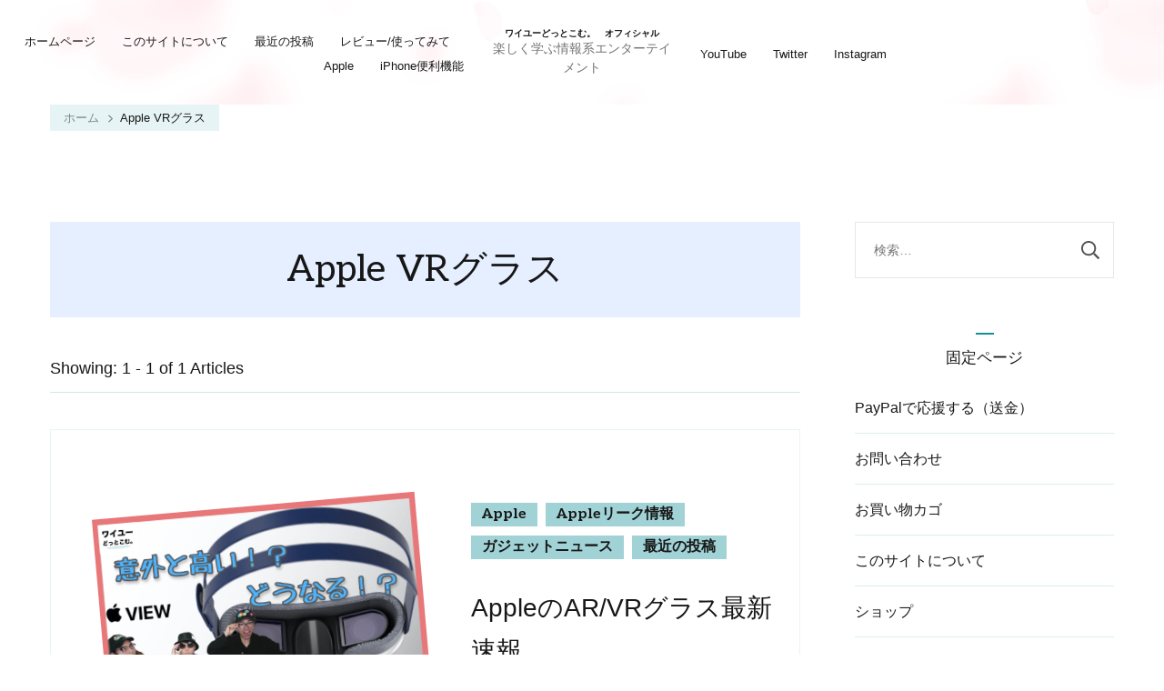

--- FILE ---
content_type: text/html; charset=UTF-8
request_url: https://yuhki-ume.com/tag/apple-vr%E3%82%B0%E3%83%A9%E3%82%B9/
body_size: 17236
content:
    <!DOCTYPE html>
    <html dir="ltr" lang="ja" prefix="og: https://ogp.me/ns#">
    <head itemscope itemtype="http://schema.org/WebSite">
	    <meta charset="UTF-8">
    <meta name="viewport" content="width=device-width, initial-scale=1">
    <link rel="profile" href="http://gmpg.org/xfn/11">
    <title>Apple VRグラス - ワイユーどっとこむ。 オフィシャル</title>

		<!-- All in One SEO 4.9.3 - aioseo.com -->
	<meta name="robots" content="max-image-preview:large" />
	<link rel="canonical" href="https://yuhki-ume.com/tag/apple-vr%e3%82%b0%e3%83%a9%e3%82%b9/" />
	<meta name="generator" content="All in One SEO (AIOSEO) 4.9.3" />
		<script type="application/ld+json" class="aioseo-schema">
			{"@context":"https:\/\/schema.org","@graph":[{"@type":"BreadcrumbList","@id":"https:\/\/yuhki-ume.com\/tag\/apple-vr%E3%82%B0%E3%83%A9%E3%82%B9\/#breadcrumblist","itemListElement":[{"@type":"ListItem","@id":"https:\/\/yuhki-ume.com#listItem","position":1,"name":"\u30db\u30fc\u30e0","item":"https:\/\/yuhki-ume.com","nextItem":{"@type":"ListItem","@id":"https:\/\/yuhki-ume.com\/tag\/apple-vr%e3%82%b0%e3%83%a9%e3%82%b9\/#listItem","name":"Apple VR\u30b0\u30e9\u30b9"}},{"@type":"ListItem","@id":"https:\/\/yuhki-ume.com\/tag\/apple-vr%e3%82%b0%e3%83%a9%e3%82%b9\/#listItem","position":2,"name":"Apple VR\u30b0\u30e9\u30b9","previousItem":{"@type":"ListItem","@id":"https:\/\/yuhki-ume.com#listItem","name":"\u30db\u30fc\u30e0"}}]},{"@type":"CollectionPage","@id":"https:\/\/yuhki-ume.com\/tag\/apple-vr%E3%82%B0%E3%83%A9%E3%82%B9\/#collectionpage","url":"https:\/\/yuhki-ume.com\/tag\/apple-vr%E3%82%B0%E3%83%A9%E3%82%B9\/","name":"Apple VR\u30b0\u30e9\u30b9 - \u30ef\u30a4\u30e6\u30fc\u3069\u3063\u3068\u3053\u3080\u3002 \u30aa\u30d5\u30a3\u30b7\u30e3\u30eb","inLanguage":"ja","isPartOf":{"@id":"https:\/\/yuhki-ume.com\/#website"},"breadcrumb":{"@id":"https:\/\/yuhki-ume.com\/tag\/apple-vr%E3%82%B0%E3%83%A9%E3%82%B9\/#breadcrumblist"}},{"@type":"Organization","@id":"https:\/\/yuhki-ume.com\/#organization","name":"\u30ef\u30a4\u30e6\u30fc\u3069\u3063\u3068\u3053\u3080\u3002","description":"\u697d\u3057\u304f\u5b66\u3076\u60c5\u5831\u7cfb\u30a8\u30f3\u30bf\u30fc\u30c6\u30a4\u30e1\u30f3\u30c8","url":"https:\/\/yuhki-ume.com\/","logo":{"@type":"ImageObject","url":"https:\/\/yuhki-ume.com\/wp-content\/uploads\/2020\/08\/cropped-umebayashi.png","@id":"https:\/\/yuhki-ume.com\/tag\/apple-vr%E3%82%B0%E3%83%A9%E3%82%B9\/#organizationLogo","width":869,"height":650},"image":{"@id":"https:\/\/yuhki-ume.com\/tag\/apple-vr%E3%82%B0%E3%83%A9%E3%82%B9\/#organizationLogo"},"sameAs":["https:\/\/twitter.com\/YUcom_official","https:\/\/www.instagram.com\/tech_yuhki_ned_nanani\/","https:\/\/www.youtube.com\/channel\/UCqLT-nZBL_vk77Q3PvV8lIQ"]},{"@type":"WebSite","@id":"https:\/\/yuhki-ume.com\/#website","url":"https:\/\/yuhki-ume.com\/","name":"\u30ef\u30a4\u30e6\u30fc\u3069\u3063\u3068\u3053\u3080\u3002\u3000\u30aa\u30d5\u30a3\u30b7\u30e3\u30eb","description":"\u697d\u3057\u304f\u5b66\u3076\u60c5\u5831\u7cfb\u30a8\u30f3\u30bf\u30fc\u30c6\u30a4\u30e1\u30f3\u30c8","inLanguage":"ja","publisher":{"@id":"https:\/\/yuhki-ume.com\/#organization"}}]}
		</script>
		<!-- All in One SEO -->

<script>window._wca = window._wca || [];</script>
<link rel='dns-prefetch' href='//webfonts.xserver.jp' />
<link rel='dns-prefetch' href='//stats.wp.com' />
<link rel='dns-prefetch' href='//fonts.googleapis.com' />
<link rel='dns-prefetch' href='//www.googletagmanager.com' />
<link rel='dns-prefetch' href='//pagead2.googlesyndication.com' />
<link rel="alternate" type="application/rss+xml" title="ワイユーどっとこむ。　オフィシャル &raquo; フィード" href="https://yuhki-ume.com/feed/" />
<link rel="alternate" type="application/rss+xml" title="ワイユーどっとこむ。　オフィシャル &raquo; コメントフィード" href="https://yuhki-ume.com/comments/feed/" />
<link rel="alternate" type="application/rss+xml" title="ワイユーどっとこむ。　オフィシャル &raquo; Apple VRグラス タグのフィード" href="https://yuhki-ume.com/tag/apple-vr%e3%82%b0%e3%83%a9%e3%82%b9/feed/" />
<style id='wp-img-auto-sizes-contain-inline-css' type='text/css'>
img:is([sizes=auto i],[sizes^="auto," i]){contain-intrinsic-size:3000px 1500px}
/*# sourceURL=wp-img-auto-sizes-contain-inline-css */
</style>
<style id='wp-emoji-styles-inline-css' type='text/css'>

	img.wp-smiley, img.emoji {
		display: inline !important;
		border: none !important;
		box-shadow: none !important;
		height: 1em !important;
		width: 1em !important;
		margin: 0 0.07em !important;
		vertical-align: -0.1em !important;
		background: none !important;
		padding: 0 !important;
	}
/*# sourceURL=wp-emoji-styles-inline-css */
</style>
<style id='wp-block-library-inline-css' type='text/css'>
:root{--wp-block-synced-color:#7a00df;--wp-block-synced-color--rgb:122,0,223;--wp-bound-block-color:var(--wp-block-synced-color);--wp-editor-canvas-background:#ddd;--wp-admin-theme-color:#007cba;--wp-admin-theme-color--rgb:0,124,186;--wp-admin-theme-color-darker-10:#006ba1;--wp-admin-theme-color-darker-10--rgb:0,107,160.5;--wp-admin-theme-color-darker-20:#005a87;--wp-admin-theme-color-darker-20--rgb:0,90,135;--wp-admin-border-width-focus:2px}@media (min-resolution:192dpi){:root{--wp-admin-border-width-focus:1.5px}}.wp-element-button{cursor:pointer}:root .has-very-light-gray-background-color{background-color:#eee}:root .has-very-dark-gray-background-color{background-color:#313131}:root .has-very-light-gray-color{color:#eee}:root .has-very-dark-gray-color{color:#313131}:root .has-vivid-green-cyan-to-vivid-cyan-blue-gradient-background{background:linear-gradient(135deg,#00d084,#0693e3)}:root .has-purple-crush-gradient-background{background:linear-gradient(135deg,#34e2e4,#4721fb 50%,#ab1dfe)}:root .has-hazy-dawn-gradient-background{background:linear-gradient(135deg,#faaca8,#dad0ec)}:root .has-subdued-olive-gradient-background{background:linear-gradient(135deg,#fafae1,#67a671)}:root .has-atomic-cream-gradient-background{background:linear-gradient(135deg,#fdd79a,#004a59)}:root .has-nightshade-gradient-background{background:linear-gradient(135deg,#330968,#31cdcf)}:root .has-midnight-gradient-background{background:linear-gradient(135deg,#020381,#2874fc)}:root{--wp--preset--font-size--normal:16px;--wp--preset--font-size--huge:42px}.has-regular-font-size{font-size:1em}.has-larger-font-size{font-size:2.625em}.has-normal-font-size{font-size:var(--wp--preset--font-size--normal)}.has-huge-font-size{font-size:var(--wp--preset--font-size--huge)}.has-text-align-center{text-align:center}.has-text-align-left{text-align:left}.has-text-align-right{text-align:right}.has-fit-text{white-space:nowrap!important}#end-resizable-editor-section{display:none}.aligncenter{clear:both}.items-justified-left{justify-content:flex-start}.items-justified-center{justify-content:center}.items-justified-right{justify-content:flex-end}.items-justified-space-between{justify-content:space-between}.screen-reader-text{border:0;clip-path:inset(50%);height:1px;margin:-1px;overflow:hidden;padding:0;position:absolute;width:1px;word-wrap:normal!important}.screen-reader-text:focus{background-color:#ddd;clip-path:none;color:#444;display:block;font-size:1em;height:auto;left:5px;line-height:normal;padding:15px 23px 14px;text-decoration:none;top:5px;width:auto;z-index:100000}html :where(.has-border-color){border-style:solid}html :where([style*=border-top-color]){border-top-style:solid}html :where([style*=border-right-color]){border-right-style:solid}html :where([style*=border-bottom-color]){border-bottom-style:solid}html :where([style*=border-left-color]){border-left-style:solid}html :where([style*=border-width]){border-style:solid}html :where([style*=border-top-width]){border-top-style:solid}html :where([style*=border-right-width]){border-right-style:solid}html :where([style*=border-bottom-width]){border-bottom-style:solid}html :where([style*=border-left-width]){border-left-style:solid}html :where(img[class*=wp-image-]){height:auto;max-width:100%}:where(figure){margin:0 0 1em}html :where(.is-position-sticky){--wp-admin--admin-bar--position-offset:var(--wp-admin--admin-bar--height,0px)}@media screen and (max-width:600px){html :where(.is-position-sticky){--wp-admin--admin-bar--position-offset:0px}}
.has-text-align-justify{text-align:justify;}

/*# sourceURL=wp-block-library-inline-css */
</style><style id='global-styles-inline-css' type='text/css'>
:root{--wp--preset--aspect-ratio--square: 1;--wp--preset--aspect-ratio--4-3: 4/3;--wp--preset--aspect-ratio--3-4: 3/4;--wp--preset--aspect-ratio--3-2: 3/2;--wp--preset--aspect-ratio--2-3: 2/3;--wp--preset--aspect-ratio--16-9: 16/9;--wp--preset--aspect-ratio--9-16: 9/16;--wp--preset--color--black: #000000;--wp--preset--color--cyan-bluish-gray: #abb8c3;--wp--preset--color--white: #ffffff;--wp--preset--color--pale-pink: #f78da7;--wp--preset--color--vivid-red: #cf2e2e;--wp--preset--color--luminous-vivid-orange: #ff6900;--wp--preset--color--luminous-vivid-amber: #fcb900;--wp--preset--color--light-green-cyan: #7bdcb5;--wp--preset--color--vivid-green-cyan: #00d084;--wp--preset--color--pale-cyan-blue: #8ed1fc;--wp--preset--color--vivid-cyan-blue: #0693e3;--wp--preset--color--vivid-purple: #9b51e0;--wp--preset--color--manatee: #8c8f94;--wp--preset--color--brandy-rose: #a68780;--wp--preset--color--tide: #bfb2aa;--wp--preset--color--pale: #cca892;--wp--preset--color--swiss-coffee: #d5cccf;--wp--preset--color--silk: #bfada8;--wp--preset--color--pot-pourri: #f2dfd8;--wp--preset--color--ghost: #c7cfd9;--wp--preset--gradient--vivid-cyan-blue-to-vivid-purple: linear-gradient(135deg,rgb(6,147,227) 0%,rgb(155,81,224) 100%);--wp--preset--gradient--light-green-cyan-to-vivid-green-cyan: linear-gradient(135deg,rgb(122,220,180) 0%,rgb(0,208,130) 100%);--wp--preset--gradient--luminous-vivid-amber-to-luminous-vivid-orange: linear-gradient(135deg,rgb(252,185,0) 0%,rgb(255,105,0) 100%);--wp--preset--gradient--luminous-vivid-orange-to-vivid-red: linear-gradient(135deg,rgb(255,105,0) 0%,rgb(207,46,46) 100%);--wp--preset--gradient--very-light-gray-to-cyan-bluish-gray: linear-gradient(135deg,rgb(238,238,238) 0%,rgb(169,184,195) 100%);--wp--preset--gradient--cool-to-warm-spectrum: linear-gradient(135deg,rgb(74,234,220) 0%,rgb(151,120,209) 20%,rgb(207,42,186) 40%,rgb(238,44,130) 60%,rgb(251,105,98) 80%,rgb(254,248,76) 100%);--wp--preset--gradient--blush-light-purple: linear-gradient(135deg,rgb(255,206,236) 0%,rgb(152,150,240) 100%);--wp--preset--gradient--blush-bordeaux: linear-gradient(135deg,rgb(254,205,165) 0%,rgb(254,45,45) 50%,rgb(107,0,62) 100%);--wp--preset--gradient--luminous-dusk: linear-gradient(135deg,rgb(255,203,112) 0%,rgb(199,81,192) 50%,rgb(65,88,208) 100%);--wp--preset--gradient--pale-ocean: linear-gradient(135deg,rgb(255,245,203) 0%,rgb(182,227,212) 50%,rgb(51,167,181) 100%);--wp--preset--gradient--electric-grass: linear-gradient(135deg,rgb(202,248,128) 0%,rgb(113,206,126) 100%);--wp--preset--gradient--midnight: linear-gradient(135deg,rgb(2,3,129) 0%,rgb(40,116,252) 100%);--wp--preset--font-size--small: 13px;--wp--preset--font-size--medium: 20px;--wp--preset--font-size--large: 36px;--wp--preset--font-size--x-large: 42px;--wp--preset--spacing--20: 0.44rem;--wp--preset--spacing--30: 0.67rem;--wp--preset--spacing--40: 1rem;--wp--preset--spacing--50: 1.5rem;--wp--preset--spacing--60: 2.25rem;--wp--preset--spacing--70: 3.38rem;--wp--preset--spacing--80: 5.06rem;--wp--preset--shadow--natural: 6px 6px 9px rgba(0, 0, 0, 0.2);--wp--preset--shadow--deep: 12px 12px 50px rgba(0, 0, 0, 0.4);--wp--preset--shadow--sharp: 6px 6px 0px rgba(0, 0, 0, 0.2);--wp--preset--shadow--outlined: 6px 6px 0px -3px rgb(255, 255, 255), 6px 6px rgb(0, 0, 0);--wp--preset--shadow--crisp: 6px 6px 0px rgb(0, 0, 0);}:where(.is-layout-flex){gap: 0.5em;}:where(.is-layout-grid){gap: 0.5em;}body .is-layout-flex{display: flex;}.is-layout-flex{flex-wrap: wrap;align-items: center;}.is-layout-flex > :is(*, div){margin: 0;}body .is-layout-grid{display: grid;}.is-layout-grid > :is(*, div){margin: 0;}:where(.wp-block-columns.is-layout-flex){gap: 2em;}:where(.wp-block-columns.is-layout-grid){gap: 2em;}:where(.wp-block-post-template.is-layout-flex){gap: 1.25em;}:where(.wp-block-post-template.is-layout-grid){gap: 1.25em;}.has-black-color{color: var(--wp--preset--color--black) !important;}.has-cyan-bluish-gray-color{color: var(--wp--preset--color--cyan-bluish-gray) !important;}.has-white-color{color: var(--wp--preset--color--white) !important;}.has-pale-pink-color{color: var(--wp--preset--color--pale-pink) !important;}.has-vivid-red-color{color: var(--wp--preset--color--vivid-red) !important;}.has-luminous-vivid-orange-color{color: var(--wp--preset--color--luminous-vivid-orange) !important;}.has-luminous-vivid-amber-color{color: var(--wp--preset--color--luminous-vivid-amber) !important;}.has-light-green-cyan-color{color: var(--wp--preset--color--light-green-cyan) !important;}.has-vivid-green-cyan-color{color: var(--wp--preset--color--vivid-green-cyan) !important;}.has-pale-cyan-blue-color{color: var(--wp--preset--color--pale-cyan-blue) !important;}.has-vivid-cyan-blue-color{color: var(--wp--preset--color--vivid-cyan-blue) !important;}.has-vivid-purple-color{color: var(--wp--preset--color--vivid-purple) !important;}.has-black-background-color{background-color: var(--wp--preset--color--black) !important;}.has-cyan-bluish-gray-background-color{background-color: var(--wp--preset--color--cyan-bluish-gray) !important;}.has-white-background-color{background-color: var(--wp--preset--color--white) !important;}.has-pale-pink-background-color{background-color: var(--wp--preset--color--pale-pink) !important;}.has-vivid-red-background-color{background-color: var(--wp--preset--color--vivid-red) !important;}.has-luminous-vivid-orange-background-color{background-color: var(--wp--preset--color--luminous-vivid-orange) !important;}.has-luminous-vivid-amber-background-color{background-color: var(--wp--preset--color--luminous-vivid-amber) !important;}.has-light-green-cyan-background-color{background-color: var(--wp--preset--color--light-green-cyan) !important;}.has-vivid-green-cyan-background-color{background-color: var(--wp--preset--color--vivid-green-cyan) !important;}.has-pale-cyan-blue-background-color{background-color: var(--wp--preset--color--pale-cyan-blue) !important;}.has-vivid-cyan-blue-background-color{background-color: var(--wp--preset--color--vivid-cyan-blue) !important;}.has-vivid-purple-background-color{background-color: var(--wp--preset--color--vivid-purple) !important;}.has-black-border-color{border-color: var(--wp--preset--color--black) !important;}.has-cyan-bluish-gray-border-color{border-color: var(--wp--preset--color--cyan-bluish-gray) !important;}.has-white-border-color{border-color: var(--wp--preset--color--white) !important;}.has-pale-pink-border-color{border-color: var(--wp--preset--color--pale-pink) !important;}.has-vivid-red-border-color{border-color: var(--wp--preset--color--vivid-red) !important;}.has-luminous-vivid-orange-border-color{border-color: var(--wp--preset--color--luminous-vivid-orange) !important;}.has-luminous-vivid-amber-border-color{border-color: var(--wp--preset--color--luminous-vivid-amber) !important;}.has-light-green-cyan-border-color{border-color: var(--wp--preset--color--light-green-cyan) !important;}.has-vivid-green-cyan-border-color{border-color: var(--wp--preset--color--vivid-green-cyan) !important;}.has-pale-cyan-blue-border-color{border-color: var(--wp--preset--color--pale-cyan-blue) !important;}.has-vivid-cyan-blue-border-color{border-color: var(--wp--preset--color--vivid-cyan-blue) !important;}.has-vivid-purple-border-color{border-color: var(--wp--preset--color--vivid-purple) !important;}.has-vivid-cyan-blue-to-vivid-purple-gradient-background{background: var(--wp--preset--gradient--vivid-cyan-blue-to-vivid-purple) !important;}.has-light-green-cyan-to-vivid-green-cyan-gradient-background{background: var(--wp--preset--gradient--light-green-cyan-to-vivid-green-cyan) !important;}.has-luminous-vivid-amber-to-luminous-vivid-orange-gradient-background{background: var(--wp--preset--gradient--luminous-vivid-amber-to-luminous-vivid-orange) !important;}.has-luminous-vivid-orange-to-vivid-red-gradient-background{background: var(--wp--preset--gradient--luminous-vivid-orange-to-vivid-red) !important;}.has-very-light-gray-to-cyan-bluish-gray-gradient-background{background: var(--wp--preset--gradient--very-light-gray-to-cyan-bluish-gray) !important;}.has-cool-to-warm-spectrum-gradient-background{background: var(--wp--preset--gradient--cool-to-warm-spectrum) !important;}.has-blush-light-purple-gradient-background{background: var(--wp--preset--gradient--blush-light-purple) !important;}.has-blush-bordeaux-gradient-background{background: var(--wp--preset--gradient--blush-bordeaux) !important;}.has-luminous-dusk-gradient-background{background: var(--wp--preset--gradient--luminous-dusk) !important;}.has-pale-ocean-gradient-background{background: var(--wp--preset--gradient--pale-ocean) !important;}.has-electric-grass-gradient-background{background: var(--wp--preset--gradient--electric-grass) !important;}.has-midnight-gradient-background{background: var(--wp--preset--gradient--midnight) !important;}.has-small-font-size{font-size: var(--wp--preset--font-size--small) !important;}.has-medium-font-size{font-size: var(--wp--preset--font-size--medium) !important;}.has-large-font-size{font-size: var(--wp--preset--font-size--large) !important;}.has-x-large-font-size{font-size: var(--wp--preset--font-size--x-large) !important;}
:where(.wp-block-columns.is-layout-flex){gap: 2em;}:where(.wp-block-columns.is-layout-grid){gap: 2em;}
/*# sourceURL=global-styles-inline-css */
</style>
<style id='core-block-supports-inline-css' type='text/css'>
.wp-container-core-columns-is-layout-9d6595d7{flex-wrap:nowrap;}
/*# sourceURL=core-block-supports-inline-css */
</style>

<style id='classic-theme-styles-inline-css' type='text/css'>
/*! This file is auto-generated */
.wp-block-button__link{color:#fff;background-color:#32373c;border-radius:9999px;box-shadow:none;text-decoration:none;padding:calc(.667em + 2px) calc(1.333em + 2px);font-size:1.125em}.wp-block-file__button{background:#32373c;color:#fff;text-decoration:none}
/*# sourceURL=/wp-includes/css/classic-themes.min.css */
</style>
<link rel='stylesheet' id='liquid-block-speech-css' href='https://yuhki-ume.com/wp-content/plugins/liquid-speech-balloon/css/block.css?ver=6.9' type='text/css' media='all' />
<link rel='stylesheet' id='blossomthemes-toolkit-css' href='https://yuhki-ume.com/wp-content/plugins/blossomthemes-toolkit/public/css/blossomthemes-toolkit-public.min.css?ver=2.2.4' type='text/css' media='all' />
<link rel='stylesheet' id='copy-the-code-css' href='https://yuhki-ume.com/wp-content/plugins/copy-the-code/assets/css/copy-the-code.css?ver=2.2.2' type='text/css' media='all' />
<link rel='stylesheet' id='woocommerce-layout-css' href='https://yuhki-ume.com/wp-content/plugins/woocommerce/assets/css/woocommerce-layout.css?ver=8.1.3' type='text/css' media='all' />
<style id='woocommerce-layout-inline-css' type='text/css'>

	.infinite-scroll .woocommerce-pagination {
		display: none;
	}
/*# sourceURL=woocommerce-layout-inline-css */
</style>
<link rel='stylesheet' id='woocommerce-smallscreen-css' href='https://yuhki-ume.com/wp-content/plugins/woocommerce/assets/css/woocommerce-smallscreen.css?ver=8.1.3' type='text/css' media='only screen and (max-width: 768px)' />
<link rel='stylesheet' id='woocommerce-general-css' href='https://yuhki-ume.com/wp-content/plugins/woocommerce/assets/css/woocommerce.css?ver=8.1.3' type='text/css' media='all' />
<style id='woocommerce-inline-inline-css' type='text/css'>
.woocommerce form .form-row .required { visibility: visible; }
/*# sourceURL=woocommerce-inline-inline-css */
</style>
<link rel='stylesheet' id='yyi_rinker_stylesheet-css' href='https://yuhki-ume.com/wp-content/plugins/yyi-rinker/css/style.css?v=1.12.0&#038;ver=6.9' type='text/css' media='all' />
<link rel='stylesheet' id='owl-carousel-css' href='https://yuhki-ume.com/wp-content/themes/sarada-lite/css/owl.carousel.min.css?ver=2.3.4' type='text/css' media='all' />
<link rel='stylesheet' id='animate-css' href='https://yuhki-ume.com/wp-content/themes/sarada-lite/css/animate.min.css?ver=3.5.2' type='text/css' media='all' />
<link rel='stylesheet' id='sarada-lite-google-fonts-css' href='https://fonts.googleapis.com/css?family=Aleo%3A300%2C300italic%2Cregular%2Citalic%2C700%2C700italic%7CCaveat%3A700' type='text/css' media='all' />
<link rel='stylesheet' id='sarada-lite-css' href='https://yuhki-ume.com/wp-content/themes/sarada-lite/style.css?ver=1.0.9' type='text/css' media='all' />
<link rel='stylesheet' id='sarada-lite-woocommerce-css' href='https://yuhki-ume.com/wp-content/themes/sarada-lite/css/woocommerce.min.css?ver=1.0.9' type='text/css' media='all' />
<link rel='stylesheet' id='sarada-lite-gutenberg-css' href='https://yuhki-ume.com/wp-content/themes/sarada-lite/css/gutenberg.min.css?ver=1.0.9' type='text/css' media='all' />
<link rel='stylesheet' id='wp-block-heading-css' href='https://yuhki-ume.com/wp-includes/blocks/heading/style.min.css?ver=6.9' type='text/css' media='all' />
<link rel='stylesheet' id='wp-block-paragraph-css' href='https://yuhki-ume.com/wp-includes/blocks/paragraph/style.min.css?ver=6.9' type='text/css' media='all' />
<link rel='stylesheet' id='wp-block-media-text-css' href='https://yuhki-ume.com/wp-includes/blocks/media-text/style.min.css?ver=6.9' type='text/css' media='all' />
<link rel='stylesheet' id='wp-block-latest-posts-css' href='https://yuhki-ume.com/wp-includes/blocks/latest-posts/style.min.css?ver=6.9' type='text/css' media='all' />
<link rel='stylesheet' id='wp-block-columns-css' href='https://yuhki-ume.com/wp-includes/blocks/columns/style.min.css?ver=6.9' type='text/css' media='all' />
<link rel='stylesheet' id='wp-block-group-css' href='https://yuhki-ume.com/wp-includes/blocks/group/style.min.css?ver=6.9' type='text/css' media='all' />
<link rel='stylesheet' id='wp-block-embed-css' href='https://yuhki-ume.com/wp-includes/blocks/embed/style.min.css?ver=6.9' type='text/css' media='all' />
<link rel='stylesheet' id='wp-block-tag-cloud-css' href='https://yuhki-ume.com/wp-includes/blocks/tag-cloud/style.min.css?ver=6.9' type='text/css' media='all' />
<link rel='stylesheet' id='wp-block-archives-css' href='https://yuhki-ume.com/wp-includes/blocks/archives/style.min.css?ver=6.9' type='text/css' media='all' />
<link rel='stylesheet' id='jetpack_css-css' href='https://yuhki-ume.com/wp-content/plugins/jetpack/css/jetpack.css?ver=12.5.1' type='text/css' media='all' />
<script type="text/javascript" src="https://yuhki-ume.com/wp-includes/js/jquery/jquery.min.js?ver=3.7.1" id="jquery-core-js"></script>
<script type="text/javascript" src="https://yuhki-ume.com/wp-includes/js/jquery/jquery-migrate.min.js?ver=3.4.1" id="jquery-migrate-js"></script>
<script type="text/javascript" src="//webfonts.xserver.jp/js/xserverv3.js?fadein=0&amp;ver=2.0.9" id="typesquare_std-js"></script>
<script type="text/javascript" id="WCPAY_ASSETS-js-extra">
/* <![CDATA[ */
var wcpayAssets = {"url":"https://yuhki-ume.com/wp-content/plugins/woocommerce-payments/dist/"};
//# sourceURL=WCPAY_ASSETS-js-extra
/* ]]> */
</script>
<script defer type="text/javascript" src="https://stats.wp.com/s-202605.js" id="woocommerce-analytics-js"></script>
<link rel="https://api.w.org/" href="https://yuhki-ume.com/wp-json/" /><link rel="alternate" title="JSON" type="application/json" href="https://yuhki-ume.com/wp-json/wp/v2/tags/416" /><link rel="EditURI" type="application/rsd+xml" title="RSD" href="https://yuhki-ume.com/xmlrpc.php?rsd" />
<meta name="generator" content="WordPress 6.9" />
<meta name="generator" content="WooCommerce 8.1.3" />
<meta name="generator" content="Site Kit by Google 1.171.0" /><style type="text/css">.liquid-speech-balloon-01 .liquid-speech-balloon-avatar { background-image: url("https://yuhki-ume.com/wp-content/uploads/2021/09/DSC00107-scaled.jpg"); } .liquid-speech-balloon-01 .liquid-speech-balloon-avatar::after { content: "ゆうき"; } </style>
	<style>img#wpstats{display:none}</style>
		<style>
.yyi-rinker-images {
    display: flex;
    justify-content: center;
    align-items: center;
    position: relative;

}
div.yyi-rinker-image img.yyi-rinker-main-img.hidden {
    display: none;
}

.yyi-rinker-images-arrow {
    cursor: pointer;
    position: absolute;
    top: 50%;
    display: block;
    margin-top: -11px;
    opacity: 0.6;
    width: 22px;
}

.yyi-rinker-images-arrow-left{
    left: -10px;
}
.yyi-rinker-images-arrow-right{
    right: -10px;
}

.yyi-rinker-images-arrow-left.hidden {
    display: none;
}

.yyi-rinker-images-arrow-right.hidden {
    display: none;
}
div.yyi-rinker-contents.yyi-rinker-design-tate  div.yyi-rinker-box{
    flex-direction: column;
}

div.yyi-rinker-contents.yyi-rinker-design-slim div.yyi-rinker-box .yyi-rinker-links {
    flex-direction: column;
}

div.yyi-rinker-contents.yyi-rinker-design-slim div.yyi-rinker-info {
    width: 100%;
}

div.yyi-rinker-contents.yyi-rinker-design-slim .yyi-rinker-title {
    text-align: center;
}

div.yyi-rinker-contents.yyi-rinker-design-slim .yyi-rinker-links {
    text-align: center;
}
div.yyi-rinker-contents.yyi-rinker-design-slim .yyi-rinker-image {
    margin: auto;
}

div.yyi-rinker-contents.yyi-rinker-design-slim div.yyi-rinker-info ul.yyi-rinker-links li {
	align-self: stretch;
}
div.yyi-rinker-contents.yyi-rinker-design-slim div.yyi-rinker-box div.yyi-rinker-info {
	padding: 0;
}
div.yyi-rinker-contents.yyi-rinker-design-slim div.yyi-rinker-box {
	flex-direction: column;
	padding: 14px 5px 0;
}

.yyi-rinker-design-slim div.yyi-rinker-box div.yyi-rinker-info {
	text-align: center;
}

.yyi-rinker-design-slim div.price-box span.price {
	display: block;
}

div.yyi-rinker-contents.yyi-rinker-design-slim div.yyi-rinker-info div.yyi-rinker-title a{
	font-size:16px;
}

div.yyi-rinker-contents.yyi-rinker-design-slim ul.yyi-rinker-links li.amazonkindlelink:before,  div.yyi-rinker-contents.yyi-rinker-design-slim ul.yyi-rinker-links li.amazonlink:before,  div.yyi-rinker-contents.yyi-rinker-design-slim ul.yyi-rinker-links li.rakutenlink:before, div.yyi-rinker-contents.yyi-rinker-design-slim ul.yyi-rinker-links li.yahoolink:before, div.yyi-rinker-contents.yyi-rinker-design-slim ul.yyi-rinker-links li.mercarilink:before {
	font-size:12px;
}

div.yyi-rinker-contents.yyi-rinker-design-slim ul.yyi-rinker-links li a {
	font-size: 13px;
}
.entry-content ul.yyi-rinker-links li {
	padding: 0;
}

div.yyi-rinker-contents .yyi-rinker-attention.attention_desing_right_ribbon {
    width: 89px;
    height: 91px;
    position: absolute;
    top: -1px;
    right: -1px;
    left: auto;
    overflow: hidden;
}

div.yyi-rinker-contents .yyi-rinker-attention.attention_desing_right_ribbon span {
    display: inline-block;
    width: 146px;
    position: absolute;
    padding: 4px 0;
    left: -13px;
    top: 12px;
    text-align: center;
    font-size: 12px;
    line-height: 24px;
    -webkit-transform: rotate(45deg);
    transform: rotate(45deg);
    box-shadow: 0 1px 3px rgba(0, 0, 0, 0.2);
}

div.yyi-rinker-contents .yyi-rinker-attention.attention_desing_right_ribbon {
    background: none;
}
.yyi-rinker-attention.attention_desing_right_ribbon .yyi-rinker-attention-after,
.yyi-rinker-attention.attention_desing_right_ribbon .yyi-rinker-attention-before{
display:none;
}
div.yyi-rinker-use-right_ribbon div.yyi-rinker-title {
    margin-right: 2rem;
}

				</style>	<noscript><style>.woocommerce-product-gallery{ opacity: 1 !important; }</style></noscript>
	
<!-- Site Kit が追加した Google AdSense メタタグ -->
<meta name="google-adsense-platform-account" content="ca-host-pub-2644536267352236">
<meta name="google-adsense-platform-domain" content="sitekit.withgoogle.com">
<!-- Site Kit が追加した End Google AdSense メタタグ -->

<!-- Google AdSense スニペット (Site Kit が追加) -->
<script type="text/javascript" async="async" src="https://pagead2.googlesyndication.com/pagead/js/adsbygoogle.js?client=ca-pub-6219838177427881&amp;host=ca-host-pub-2644536267352236" crossorigin="anonymous"></script>

<!-- (ここまで) Google AdSense スニペット (Site Kit が追加) -->
<script data-ad-client="ca-pub-6219838177427881" async src="https://pagead2.googlesyndication.com/pagead/js/adsbygoogle.js"></script><link rel="icon" href="https://yuhki-ume.com/wp-content/uploads/2021/07/cropped-ワイユーどっとこむ-丸枠-32x32.png" sizes="32x32" />
<link rel="icon" href="https://yuhki-ume.com/wp-content/uploads/2021/07/cropped-ワイユーどっとこむ-丸枠-192x192.png" sizes="192x192" />
<link rel="apple-touch-icon" href="https://yuhki-ume.com/wp-content/uploads/2021/07/cropped-ワイユーどっとこむ-丸枠-180x180.png" />
<meta name="msapplication-TileImage" content="https://yuhki-ume.com/wp-content/uploads/2021/07/cropped-ワイユーどっとこむ-丸枠-270x270.png" />
<style type='text/css' media='all'>     
    .content-newsletter .blossomthemes-email-newsletter-wrapper.bg-img:after,
    .widget_blossomthemes_email_newsletter_widget .blossomthemes-email-newsletter-wrapper:after{
        background: rgba(19, 144, 152, 0.8);    }
    
    /*Typography*/
    
    html{
        font-size   : 16px;
    }
    
    body {
        font-family : Aleo;
        font-size   : 18px;        
    }

    .about-section::before{
        background-image: url('https://yuhki-ume.com/wp-content/themes/sarada-lite/images/about-section-bg.png');
    }
    
    .site-branding .site-title-wrap .site-title{
        font-size   : 10px;
        font-family : Caveat;
        font-weight : 700;
        font-style  : normal;
    }
    
    .site-branding .site-title-wrap .site-title a{
        color: #111111;
    }

    :root {
	    --primary-font: Aleo;
	    --secondary-font: Aleo;
	    --primary-color: #139098;
	    --primary-color-rgb: 19, 144, 152;
        --secondary-color: #bfd8ff;
        --secondary-color-rgb: 191, 216, 255;
	}

    .custom-logo-link img{
	    width: 70px;
	    max-width: 100%;
	}
     
    </style><style type="text/css" id="wp-custom-css">/* 基本（PC用） */
body {
  font-size: 16px;   /* 本文 */
  line-height: 1.8;
  font-family: "Helvetica Neue", Arial, sans-serif; /* お好みで */
}

/* 見出し */
h1 { font-size: 2em; line-height: 1.3; }
h2 { font-size: 1.6em; line-height: 1.4; }
h3 { font-size: 1.3em; line-height: 1.5; }
h4, h5, h6 { font-size: 1.1em; line-height: 1.5; }

/* メニュー（ヘッダーなど） */
nav, .menu, .site-navigation {
  font-size: 15px;
}

/* スマホ用（画面幅768px以下） */
@media screen and (max-width: 768px) {
  body {
    font-size: 14px;  /* 本文を少し小さく */
    line-height: 1.6;
  }
  h1 { font-size: 1.6em; }
  h2 { font-size: 1.4em; }
  h3 { font-size: 1.2em; }
  nav, .menu, .site-navigation {
    font-size: 13px;
  }
}</style></head>

<body class="archive tag tag-apple-vr tag-416 wp-embed-responsive wp-theme-sarada-lite theme-sarada-lite woocommerce-no-js hfeed sarada-lite-has-blocks classic-layout rightsidebar" itemscope itemtype="http://schema.org/WebPage">


    <div id="page" class="site">
        <a class="skip-link" href="#content">コンテンツへスキップ</a>
        <header id="masthead" class="site-header style-one has-bg"  style="background-image: url('https://yuhki-ume.com/wp-content/themes/sarada-lite/images/header-bg.png'); ">
        <div class="header-mid">
            <div class="container">
                    	<nav id="site-navigation" class="main-navigation" itemscope itemtype="http://schema.org/SiteNavigationElement">
    		<button class="toggle-btn" data-toggle-target=".main-menu-modal" data-toggle-body-class="showing-main-menu-modal" aria-expanded="false" data-set-focus=".close-main-nav-toggle">
                <span class="toggle-title">メニュー</span>
                <span class="toggle-bar"></span>
                <span class="toggle-bar"></span>
                <span class="toggle-bar"></span>
            </button>
            <div class="primary-menu-list main-menu-modal cover-modal" data-modal-target-string=".main-menu-modal">
                <button class="close close-main-nav-toggle" data-toggle-target=".main-menu-modal" data-toggle-body-class="showing-main-menu-modal" aria-expanded="false" data-set-focus=".main-menu-modal"></button>
                <div class="mobile-menu" aria-label="モバイル">
                    <div class="menu-%e3%83%a1%e3%82%a4%e3%83%b3-container"><ul id="primary-menu" class="nav-menu main-menu-modal"><li id="menu-item-15" class="menu-item menu-item-type-custom menu-item-object-custom menu-item-home menu-item-15"><a href="http://yuhki-ume.com/">ホームページ</a></li>
<li id="menu-item-16" class="menu-item menu-item-type-post_type menu-item-object-page menu-item-16"><a href="https://yuhki-ume.com/%e4%bc%9a%e7%a4%be%e6%a6%82%e8%a6%81/">このサイトについて</a></li>
<li id="menu-item-525" class="menu-item menu-item-type-taxonomy menu-item-object-category menu-item-525"><a href="https://yuhki-ume.com/category/recent-article/">最近の投稿</a></li>
<li id="menu-item-7503" class="menu-item menu-item-type-taxonomy menu-item-object-category menu-item-7503"><a href="https://yuhki-ume.com/category/%e3%83%ac%e3%83%93%e3%83%a5%e3%83%bc/">レビュー/使ってみて</a></li>
<li id="menu-item-377" class="menu-item menu-item-type-taxonomy menu-item-object-category menu-item-377"><a href="https://yuhki-ume.com/category/apple/">Apple</a></li>
<li id="menu-item-9501" class="menu-item menu-item-type-taxonomy menu-item-object-category menu-item-9501"><a href="https://yuhki-ume.com/category/hidden-feature/">iPhone便利機能</a></li>
</ul></div>                </div>
            </div>
    	</nav><!-- #site-navigation -->
                                <nav class="secondary-nav">
            <button class="toggle-btn" data-toggle-target=".menu-modal" data-toggle-body-class="showing-menu-modal" aria-expanded="false" data-set-focus=".close-nav-toggle">
                <span class="toggle-bar"></span>
                <span class="toggle-bar"></span>
                <span class="toggle-bar"></span>
            </button>
            <div class="secondary-menu-list menu-modal cover-modal" data-modal-target-string=".menu-modal">
                    <button class="close close-nav-toggle" data-toggle-target=".menu-modal" data-toggle-body-class="showing-menu-modal" aria-expanded="false" data-set-focus=".menu-modal">
                        <span class="toggle-bar"></span>
                        <span class="toggle-bar"></span>
                    </button>
                    <div class="mobile-menu" aria-label="モバイル">
            		<div class="menu-%ef%bb%bf%e3%82%bd%e3%83%bc%e3%82%b7%e3%83%a3%e3%83%ab%e3%83%aa%e3%83%b3%e3%82%af%e3%83%a1%e3%83%8b%e3%83%a5%e3%83%bc-container"><ul id="secondary-menu" class="nav-menu menu-modal"><li id="menu-item-24" class="menu-item menu-item-type-custom menu-item-object-custom menu-item-24"><a href="https://www.youtube.com/c/YUdotcom0000">YouTube</a></li>
<li id="menu-item-25" class="menu-item menu-item-type-custom menu-item-object-custom menu-item-25"><a href="https://twitter.com/YUcomUme">Twitter</a></li>
<li id="menu-item-26" class="menu-item menu-item-type-custom menu-item-object-custom menu-item-26"><a href="https://www.instagram.com/_YU.com__/">Instagram</a></li>
</ul></div>                </div>
            </div>
    	</nav>
                                <div class="site-branding" itemscope itemtype="http://schema.org/Organization">  
            
            <div class="site-title-wrap">                    <p class="site-title" itemprop="name"><a href="https://yuhki-ume.com/" rel="home" itemprop="url">ワイユーどっとこむ。　オフィシャル</a></p>
                                    <p class="site-description" itemprop="description">楽しく学ぶ情報系エンターテイメント</p>
                </div>        </div>    
                                </div>
        </div>
            </header>
    
    <div id="content" class="site-content">
    <div class="container"><div class="breadcrumb-wrapper">
                <div id="crumbs" itemscope itemtype="http://schema.org/BreadcrumbList"> 
                    <span itemprop="itemListElement" itemscope itemtype="http://schema.org/ListItem">
                        <a itemprop="item" href="https://yuhki-ume.com"><span itemprop="name">ホーム</span></a>
                        <meta itemprop="position" content="1" />
                        <span class="separator"><i class="fas fa-chevron-right"></i></span>
                    </span><span class="current" itemprop="itemListElement" itemscope itemtype="http://schema.org/ListItem"><a itemprop="item" href="https://yuhki-ume.com/tag/apple-vr%e3%82%b0%e3%83%a9%e3%82%b9/"><span itemprop="name">Apple VRグラス</span></a><meta itemprop="position" content="2" /></span></div></div><!-- .breadcrumb-wrapper -->	<div id="primary" class="content-area">
        
            
    <header class="page-header">
        <h1 class="page-title"><h1 class="page-title">Apple VRグラス</h1></h1>    </header>  
    <div class="post-count"> Showing:  1 - 1 of 1 Articles </div>      
        
		<main id="main" class="site-main">

		
<article id="post-4535" class="post-4535 post type-post status-publish format-standard has-post-thumbnail hentry category-apple category-321 category-recent-article tag-apple tag-apple-ar tag-apple-vr tag-appleevent-2022 tag-wwdc has-single-img" itemscope itemtype="https://schema.org/Blog">
       <div class="content-wrap-outer"><figure class="post-thumbnail"><a href="https://yuhki-ume.com/2022/02/25/apple%e3%81%aear-vr%e3%82%b0%e3%83%a9%e3%82%b9/"><img width="1920" height="1080" src="https://yuhki-ume.com/wp-content/uploads/2022/02/無題-88.jpg" class="attachment-sarada-blog size-sarada-blog wp-post-image" alt="" itemprop="image" decoding="async" loading="lazy" srcset="https://yuhki-ume.com/wp-content/uploads/2022/02/無題-88.jpg 1920w, https://yuhki-ume.com/wp-content/uploads/2022/02/無題-88-600x338.jpg 600w, https://yuhki-ume.com/wp-content/uploads/2022/02/無題-88-300x169.jpg 300w, https://yuhki-ume.com/wp-content/uploads/2022/02/無題-88-1024x576.jpg 1024w, https://yuhki-ume.com/wp-content/uploads/2022/02/無題-88-768x432.jpg 768w, https://yuhki-ume.com/wp-content/uploads/2022/02/無題-88-1536x864.jpg 1536w" sizes="auto, (max-width: 1920px) 100vw, 1920px" /></a></figure><div class="content-wrap">    <header class="entry-header">
        <span class="category" itemprop="about"><a href="https://yuhki-ume.com/category/apple/" rel="category tag">Apple</a> <a href="https://yuhki-ume.com/category/apple/apple%e3%83%aa%e3%83%bc%e3%82%af%e6%83%85%e5%a0%b1/" rel="category tag">Appleリーク情報</a> <a href="https://yuhki-ume.com/category/%e3%82%ac%e3%82%b8%e3%82%a7%e3%83%83%e3%83%88%e3%83%8b%e3%83%a5%e3%83%bc%e3%82%b9/" rel="category tag">ガジェットニュース</a> <a href="https://yuhki-ume.com/category/recent-article/" rel="category tag">最近の投稿</a></span><h2 class="entry-title"><a href="https://yuhki-ume.com/2022/02/25/apple%e3%81%aear-vr%e3%82%b0%e3%83%a9%e3%82%b9/" rel="bookmark">AppleのAR/VRグラス最新速報</a></h2><div class="entry-meta"><span class="byline" itemprop="author" itemscope itemtype="https://schema.org/Person">投稿者: <span itemprop="name"><a class="url fn n" href="https://yuhki-ume.com/author/yuhki/" itemprop="url">Yuhki</a></span></span><span class="posted-on">更新日: <a href="https://yuhki-ume.com/2022/02/25/apple%e3%81%aear-vr%e3%82%b0%e3%83%a9%e3%82%b9/" rel="bookmark"><time class="entry-date published updated" datetime="2022-02-28T17:29:57+09:00" itemprop="dateModified">2022年2月28日</time><time class="updated" datetime="2022-02-25T19:00:00+09:00" itemprop="datePublished">2022年2月25日</time></a></span></div>    </header>         
        <div class="entry-content" itemprop="text">
        <p>今日もガジェットの面白さを見つけましたか？ こんにちは！ワイユーどっと &hellip;</p>
    </div><!-- .entry-content -->
    	<footer class="entry-footer">
		<div class="button-wrap"><a href="https://yuhki-ume.com/2022/02/25/apple%e3%81%aear-vr%e3%82%b0%e3%83%a9%e3%82%b9/" class="btn-readmore">▼続きを読む▼</a></div>	</footer><!-- .entry-footer -->
	</div></div></article><!-- #post-4535 -->

		</main><!-- #main -->
        
                
	</div><!-- #primary -->


<aside id="secondary" class="widget-area" role="complementary" itemscope itemtype="http://schema.org/WPSideBar">
	<section id="search-5" class="widget widget_search"><form role="search" method="get" class="search-form" action="https://yuhki-ume.com/">
				<label>
					<span class="screen-reader-text">検索:</span>
					<input type="search" class="search-field" placeholder="検索&hellip;" value="" name="s" />
				</label>
				<input type="submit" class="search-submit" value="検索" />
			</form></section><section id="pages-5" class="widget widget_pages"><h2 class="widget-title" itemprop="name">固定ページ</h2>
			<ul>
				<li class="page_item page-item-11431"><a href="https://yuhki-ume.com/support-the-site/">PayPalで応援する（送金）</a></li>
<li class="page_item page-item-8"><a href="https://yuhki-ume.com/contact-us/">お問い合わせ</a></li>
<li class="page_item page-item-10120"><a href="https://yuhki-ume.com/cart/">お買い物カゴ</a></li>
<li class="page_item page-item-7"><a href="https://yuhki-ume.com/%e4%bc%9a%e7%a4%be%e6%a6%82%e8%a6%81/">このサイトについて</a></li>
<li class="page_item page-item-10119"><a href="https://yuhki-ume.com/shop/">ショップ</a></li>
<li class="page_item page-item-10122"><a href="https://yuhki-ume.com/my-account/">マイアカウント</a></li>
<li class="page_item page-item-6634"><a href="https://yuhki-ume.com/members/">メンバー紹介</a></li>
<li class="page_item page-item-6"><a href="https://yuhki-ume.com/">ワイユーどっとこむ。オフィシャルサイト</a></li>
<li class="page_item page-item-10121"><a href="https://yuhki-ume.com/checkout/">支払い</a></li>
<li class="page_item page-item-532 current_page_parent"><a href="https://yuhki-ume.com/%e6%9c%80%e6%96%b0%e3%81%ae%e6%8a%95%e7%a8%bf/">最新の投稿</a></li>
			</ul>

			</section><section id="nav_menu-3" class="widget widget_nav_menu"><h2 class="widget-title" itemprop="name">SNS</h2><div class="menu-%ef%bb%bf%e3%82%bd%e3%83%bc%e3%82%b7%e3%83%a3%e3%83%ab%e3%83%aa%e3%83%b3%e3%82%af%e3%83%a1%e3%83%8b%e3%83%a5%e3%83%bc-container"><ul id="menu-%ef%bb%bf%e3%82%bd%e3%83%bc%e3%82%b7%e3%83%a3%e3%83%ab%e3%83%aa%e3%83%b3%e3%82%af%e3%83%a1%e3%83%8b%e3%83%a5%e3%83%bc" class="menu"><li class="menu-item menu-item-type-custom menu-item-object-custom menu-item-24"><a href="https://www.youtube.com/c/YUdotcom0000">YouTube</a></li>
<li class="menu-item menu-item-type-custom menu-item-object-custom menu-item-25"><a href="https://twitter.com/YUcomUme">Twitter</a></li>
<li class="menu-item menu-item-type-custom menu-item-object-custom menu-item-26"><a href="https://www.instagram.com/_YU.com__/">Instagram</a></li>
</ul></div></section><section id="bttk_popular_post-5" class="widget widget_bttk_popular_post"><h2 class="widget-title" itemprop="name">人気の投稿</h2>            <ul class="style-one">
                                    <li>
                                                    <a target="_self" href="https://yuhki-ume.com/2021/05/31/airppdspro%e3%83%8e%e3%82%a4%e3%82%ba%e3%81%8c%e5%89%b2%e3%82%8c%e3%82%8b%e5%8e%9f%e5%9b%a0%e3%81%a8%e5%af%be%e5%87%a6%e6%b3%955%e9%81%b8/" class="post-thumbnail">
                                                            </a>
                                                <div class="entry-header">
                            <span class="cat-links"><a target="_self" href="https://yuhki-ume.com/category/recent-article/" alt="最近の投稿 の投稿をすべて表示">最近の投稿</a></span>                            <h3 class="entry-title"><a target="_self" href="https://yuhki-ume.com/2021/05/31/airppdspro%e3%83%8e%e3%82%a4%e3%82%ba%e3%81%8c%e5%89%b2%e3%82%8c%e3%82%8b%e5%8e%9f%e5%9b%a0%e3%81%a8%e5%af%be%e5%87%a6%e6%b3%955%e9%81%b8/">AirPodsProノイズが割れる原因と対処法7選</a></h3>

                                                            <div class="entry-meta"> 
                                    <span class="posted-on"><a href="https://yuhki-ume.com/2021/05/31/airppdspro%e3%83%8e%e3%82%a4%e3%82%ba%e3%81%8c%e5%89%b2%e3%82%8c%e3%82%8b%e5%8e%9f%e5%9b%a0%e3%81%a8%e5%af%be%e5%87%a6%e6%b3%955%e9%81%b8/" rel="bookmark"><time class="entry-date published updated" datetime="2021-05-31T01:43:28+09:00">2021年5月31日</time></a></span>                                </div>
                                                    </div>                        
                    </li>        
                                    <li>
                                                    <a target="_self" href="https://yuhki-ume.com/2022/01/13/%e6%96%b0%e5%9e%8bipod-touch%e7%ac%ac8%e4%b8%96%e4%bb%a3%e3%81%af%e3%82%82%e3%81%86%e7%99%bb%e5%a0%b4%e3%81%97%e3%81%aa%e3%81%84%ef%bc%9f/" class="post-thumbnail">
                                <img width="1420" height="799" src="https://yuhki-ume.com/wp-content/uploads/2022/01/5CE5A5BB-ED9F-40CB-AFA1-C7702E0C6721.jpeg" class="attachment-sarada-blog size-sarada-blog wp-post-image" alt="" itemprop="image" decoding="async" loading="lazy" srcset="https://yuhki-ume.com/wp-content/uploads/2022/01/5CE5A5BB-ED9F-40CB-AFA1-C7702E0C6721.jpeg 1420w, https://yuhki-ume.com/wp-content/uploads/2022/01/5CE5A5BB-ED9F-40CB-AFA1-C7702E0C6721-600x338.jpeg 600w, https://yuhki-ume.com/wp-content/uploads/2022/01/5CE5A5BB-ED9F-40CB-AFA1-C7702E0C6721-300x169.jpeg 300w, https://yuhki-ume.com/wp-content/uploads/2022/01/5CE5A5BB-ED9F-40CB-AFA1-C7702E0C6721-1024x576.jpeg 1024w, https://yuhki-ume.com/wp-content/uploads/2022/01/5CE5A5BB-ED9F-40CB-AFA1-C7702E0C6721-768x432.jpeg 768w" sizes="auto, (max-width: 1420px) 100vw, 1420px" />                            </a>
                                                <div class="entry-header">
                            <span class="cat-links"><a target="_self" href="https://yuhki-ume.com/category/apple/" alt="Apple の投稿をすべて表示">Apple</a><a target="_self" href="https://yuhki-ume.com/category/apple/apple%e3%83%aa%e3%83%bc%e3%82%af%e6%83%85%e5%a0%b1/" alt="Appleリーク情報 の投稿をすべて表示">Appleリーク情報</a><a target="_self" href="https://yuhki-ume.com/category/%e3%82%ac%e3%82%b8%e3%82%a7%e3%83%83%e3%83%88%e3%83%8b%e3%83%a5%e3%83%bc%e3%82%b9/" alt="ガジェットニュース の投稿をすべて表示">ガジェットニュース</a><a target="_self" href="https://yuhki-ume.com/category/recent-article/" alt="最近の投稿 の投稿をすべて表示">最近の投稿</a></span>                            <h3 class="entry-title"><a target="_self" href="https://yuhki-ume.com/2022/01/13/%e6%96%b0%e5%9e%8bipod-touch%e7%ac%ac8%e4%b8%96%e4%bb%a3%e3%81%af%e3%82%82%e3%81%86%e7%99%bb%e5%a0%b4%e3%81%97%e3%81%aa%e3%81%84%ef%bc%9f/">新型iPod Touch第8世代はもう登場しない？</a></h3>

                                                            <div class="entry-meta"> 
                                    <span class="posted-on"><a href="https://yuhki-ume.com/2022/01/13/%e6%96%b0%e5%9e%8bipod-touch%e7%ac%ac8%e4%b8%96%e4%bb%a3%e3%81%af%e3%82%82%e3%81%86%e7%99%bb%e5%a0%b4%e3%81%97%e3%81%aa%e3%81%84%ef%bc%9f/" rel="bookmark"><time class="entry-date published updated" datetime="2022-01-13T19:00:00+09:00">2022年1月13日</time></a></span>                                </div>
                                                    </div>                        
                    </li>        
                                    <li>
                                                    <a target="_self" href="https://yuhki-ume.com/2022/03/07/jisus-keyboard-review/" class="post-thumbnail">
                                <img width="2560" height="1440" src="https://yuhki-ume.com/wp-content/uploads/2022/03/IMG_9379-scaled.png" class="attachment-sarada-blog size-sarada-blog wp-post-image" alt="" itemprop="image" decoding="async" loading="lazy" srcset="https://yuhki-ume.com/wp-content/uploads/2022/03/IMG_9379-scaled.png 2560w, https://yuhki-ume.com/wp-content/uploads/2022/03/IMG_9379-600x338.png 600w, https://yuhki-ume.com/wp-content/uploads/2022/03/IMG_9379-300x169.png 300w, https://yuhki-ume.com/wp-content/uploads/2022/03/IMG_9379-1024x576.png 1024w, https://yuhki-ume.com/wp-content/uploads/2022/03/IMG_9379-768x432.png 768w, https://yuhki-ume.com/wp-content/uploads/2022/03/IMG_9379-1536x864.png 1536w, https://yuhki-ume.com/wp-content/uploads/2022/03/IMG_9379-2048x1152.png 2048w" sizes="auto, (max-width: 2560px) 100vw, 2560px" />                            </a>
                                                <div class="entry-header">
                            <span class="cat-links"><a target="_self" href="https://yuhki-ume.com/category/apple/" alt="Apple の投稿をすべて表示">Apple</a><a target="_self" href="https://yuhki-ume.com/category/mac/" alt="Mac の投稿をすべて表示">Mac</a><a target="_self" href="https://yuhki-ume.com/category/%e3%83%ac%e3%83%93%e3%83%a5%e3%83%bc/" alt="レビュー/使ってみて の投稿をすべて表示">レビュー/使ってみて</a><a target="_self" href="https://yuhki-ume.com/category/recent-article/" alt="最近の投稿 の投稿をすべて表示">最近の投稿</a></span>                            <h3 class="entry-title"><a target="_self" href="https://yuhki-ume.com/2022/03/07/jisus-keyboard-review/">USキーボードを１年１ヶ月使って、どうだったか？</a></h3>

                                                            <div class="entry-meta"> 
                                    <span class="posted-on"><a href="https://yuhki-ume.com/2022/03/07/jisus-keyboard-review/" rel="bookmark"><time class="entry-date published updated" datetime="2022-03-07T15:47:28+09:00">2022年3月7日</time></a></span>                                </div>
                                                    </div>                        
                    </li>        
                                    <li>
                                                    <a target="_self" href="https://yuhki-ume.com/2021/12/12/2022%e5%b9%b4%e3%81%ab%e7%99%bb%e5%a0%b4%e3%81%99%e3%82%8bapple%e8%a3%bd%e5%93%81%e3%82%92%e4%ba%88%e6%83%b3%e3%81%97%e3%81%a6%e3%81%bf%e3%81%9f/" class="post-thumbnail">
                                <img width="750" height="1107" src="https://yuhki-ume.com/wp-content/uploads/2021/12/4649DD6A-A5C7-49E2-9E62-35285F1C2078.jpeg" class="attachment-sarada-blog size-sarada-blog wp-post-image" alt="" itemprop="image" decoding="async" loading="lazy" srcset="https://yuhki-ume.com/wp-content/uploads/2021/12/4649DD6A-A5C7-49E2-9E62-35285F1C2078.jpeg 750w, https://yuhki-ume.com/wp-content/uploads/2021/12/4649DD6A-A5C7-49E2-9E62-35285F1C2078-600x886.jpeg 600w, https://yuhki-ume.com/wp-content/uploads/2021/12/4649DD6A-A5C7-49E2-9E62-35285F1C2078-203x300.jpeg 203w, https://yuhki-ume.com/wp-content/uploads/2021/12/4649DD6A-A5C7-49E2-9E62-35285F1C2078-694x1024.jpeg 694w" sizes="auto, (max-width: 750px) 100vw, 750px" />                            </a>
                                                <div class="entry-header">
                            <span class="cat-links"><a target="_self" href="https://yuhki-ume.com/category/apple/" alt="Apple の投稿をすべて表示">Apple</a><a target="_self" href="https://yuhki-ume.com/category/apple/apple%e3%83%aa%e3%83%bc%e3%82%af%e6%83%85%e5%a0%b1/" alt="Appleリーク情報 の投稿をすべて表示">Appleリーク情報</a><a target="_self" href="https://yuhki-ume.com/category/recent-article/" alt="最近の投稿 の投稿をすべて表示">最近の投稿</a></span>                            <h3 class="entry-title"><a target="_self" href="https://yuhki-ume.com/2021/12/12/2022%e5%b9%b4%e3%81%ab%e7%99%bb%e5%a0%b4%e3%81%99%e3%82%8bapple%e8%a3%bd%e5%93%81%e3%82%92%e4%ba%88%e6%83%b3%e3%81%97%e3%81%a6%e3%81%bf%e3%81%9f/">2022年に登場するApple製品を予想してみた</a></h3>

                                                            <div class="entry-meta"> 
                                    <span class="posted-on"><a href="https://yuhki-ume.com/2021/12/12/2022%e5%b9%b4%e3%81%ab%e7%99%bb%e5%a0%b4%e3%81%99%e3%82%8bapple%e8%a3%bd%e5%93%81%e3%82%92%e4%ba%88%e6%83%b3%e3%81%97%e3%81%a6%e3%81%bf%e3%81%9f/" rel="bookmark"><time class="entry-date published updated" datetime="2021-12-12T21:46:00+09:00">2021年12月12日</time></a></span>                                </div>
                                                    </div>                        
                    </li>        
                                    <li>
                                                    <a target="_self" href="https://yuhki-ume.com/2021/09/16/%e3%82%b3%e3%82%b9%e3%83%91%e6%9c%80%e5%bc%b7100%e5%9d%87%e3%83%80%e3%82%a4%e3%82%bd%e3%83%bc%e3%81%a7airtag%e3%81%ae%e3%83%95%e3%82%a3%e3%83%ab%e3%83%a0%e3%81%a8%e3%82%b1%e3%83%bc%e3%82%b9%e8%b2%b7/" class="post-thumbnail">
                                <img width="1512" height="1084" src="https://yuhki-ume.com/wp-content/uploads/2021/09/89FE33F6-596D-47CA-8546-D98E889552AA.jpeg" class="attachment-sarada-blog size-sarada-blog wp-post-image" alt="" itemprop="image" decoding="async" loading="lazy" srcset="https://yuhki-ume.com/wp-content/uploads/2021/09/89FE33F6-596D-47CA-8546-D98E889552AA.jpeg 1512w, https://yuhki-ume.com/wp-content/uploads/2021/09/89FE33F6-596D-47CA-8546-D98E889552AA-600x430.jpeg 600w, https://yuhki-ume.com/wp-content/uploads/2021/09/89FE33F6-596D-47CA-8546-D98E889552AA-300x215.jpeg 300w, https://yuhki-ume.com/wp-content/uploads/2021/09/89FE33F6-596D-47CA-8546-D98E889552AA-1024x734.jpeg 1024w, https://yuhki-ume.com/wp-content/uploads/2021/09/89FE33F6-596D-47CA-8546-D98E889552AA-768x551.jpeg 768w" sizes="auto, (max-width: 1512px) 100vw, 1512px" />                            </a>
                                                <div class="entry-header">
                            <span class="cat-links"><a target="_self" href="https://yuhki-ume.com/category/recent-article/" alt="最近の投稿 の投稿をすべて表示">最近の投稿</a></span>                            <h3 class="entry-title"><a target="_self" href="https://yuhki-ume.com/2021/09/16/%e3%82%b3%e3%82%b9%e3%83%91%e6%9c%80%e5%bc%b7100%e5%9d%87%e3%83%80%e3%82%a4%e3%82%bd%e3%83%bc%e3%81%a7airtag%e3%81%ae%e3%83%95%e3%82%a3%e3%83%ab%e3%83%a0%e3%81%a8%e3%82%b1%e3%83%bc%e3%82%b9%e8%b2%b7/">コスパ最強100均(ダイソー)でAirTagのフィルムとケース買って実際に使ってみた!!</a></h3>

                                                            <div class="entry-meta"> 
                                    <span class="posted-on"><a href="https://yuhki-ume.com/2021/09/16/%e3%82%b3%e3%82%b9%e3%83%91%e6%9c%80%e5%bc%b7100%e5%9d%87%e3%83%80%e3%82%a4%e3%82%bd%e3%83%bc%e3%81%a7airtag%e3%81%ae%e3%83%95%e3%82%a3%e3%83%ab%e3%83%a0%e3%81%a8%e3%82%b1%e3%83%bc%e3%82%b9%e8%b2%b7/" rel="bookmark"><time class="entry-date published updated" datetime="2021-09-16T08:38:27+09:00">2021年9月16日</time></a></span>                                </div>
                                                    </div>                        
                    </li>        
                            </ul>
            </section><section id="tag_cloud-4" class="widget widget_tag_cloud"><h2 class="widget-title" itemprop="name">タグ</h2><div class="tagcloud"><a href="https://yuhki-ume.com/tag/airpods/" class="tag-cloud-link tag-link-110 tag-link-position-1" style="font-size: 10.993710691824pt;" aria-label="AirPods (10個の項目)">AirPods</a>
<a href="https://yuhki-ume.com/tag/airpodspro/" class="tag-cloud-link tag-link-25 tag-link-position-2" style="font-size: 8pt;" aria-label="AirPods Pro (4個の項目)">AirPods Pro</a>
<a href="https://yuhki-ume.com/tag/airtag/" class="tag-cloud-link tag-link-78 tag-link-position-3" style="font-size: 8pt;" aria-label="AirTag (4個の項目)">AirTag</a>
<a href="https://yuhki-ume.com/tag/apple/" class="tag-cloud-link tag-link-22 tag-link-position-4" style="font-size: 22pt;" aria-label="Apple (195個の項目)">Apple</a>
<a href="https://yuhki-ume.com/tag/appleevent/" class="tag-cloud-link tag-link-65 tag-link-position-5" style="font-size: 9.3207547169811pt;" aria-label="AppleEvent (6個の項目)">AppleEvent</a>
<a href="https://yuhki-ume.com/tag/apple-event/" class="tag-cloud-link tag-link-137 tag-link-position-6" style="font-size: 10.993710691824pt;" aria-label="Apple Event (10個の項目)">Apple Event</a>
<a href="https://yuhki-ume.com/tag/appleevent2021/" class="tag-cloud-link tag-link-87 tag-link-position-7" style="font-size: 10.993710691824pt;" aria-label="AppleEvent 2021 (10個の項目)">AppleEvent 2021</a>
<a href="https://yuhki-ume.com/tag/appleevent-2022/" class="tag-cloud-link tag-link-293 tag-link-position-8" style="font-size: 12.666666666667pt;" aria-label="AppleEvent 2022 (16個の項目)">AppleEvent 2022</a>
<a href="https://yuhki-ume.com/tag/applewatch/" class="tag-cloud-link tag-link-55 tag-link-position-9" style="font-size: 9.7610062893082pt;" aria-label="Apple Watch (7個の項目)">Apple Watch</a>
<a href="https://yuhki-ume.com/tag/apple-watch-series-8/" class="tag-cloud-link tag-link-424 tag-link-position-10" style="font-size: 9.3207547169811pt;" aria-label="Apple Watch Series 8 (6個の項目)">Apple Watch Series 8</a>
<a href="https://yuhki-ume.com/tag/chatgpt/" class="tag-cloud-link tag-link-661 tag-link-position-11" style="font-size: 8.7044025157233pt;" aria-label="ChatGPT (5個の項目)">ChatGPT</a>
<a href="https://yuhki-ume.com/tag/docomo/" class="tag-cloud-link tag-link-32 tag-link-position-12" style="font-size: 8.7044025157233pt;" aria-label="docomo (5個の項目)">docomo</a>
<a href="https://yuhki-ume.com/tag/hhkb/" class="tag-cloud-link tag-link-104 tag-link-position-13" style="font-size: 8pt;" aria-label="HHKB (4個の項目)">HHKB</a>
<a href="https://yuhki-ume.com/tag/imac/" class="tag-cloud-link tag-link-325 tag-link-position-14" style="font-size: 9.3207547169811pt;" aria-label="iMac (6個の項目)">iMac</a>
<a href="https://yuhki-ume.com/tag/instagram/" class="tag-cloud-link tag-link-83 tag-link-position-15" style="font-size: 8.7044025157233pt;" aria-label="Instagram (5個の項目)">Instagram</a>
<a href="https://yuhki-ume.com/tag/ios16/" class="tag-cloud-link tag-link-480 tag-link-position-16" style="font-size: 8.7044025157233pt;" aria-label="iOS 16 (5個の項目)">iOS 16</a>
<a href="https://yuhki-ume.com/tag/ipad/" class="tag-cloud-link tag-link-85 tag-link-position-17" style="font-size: 16.805031446541pt;" aria-label="iPad (49個の項目)">iPad</a>
<a href="https://yuhki-ume.com/tag/ipadair/" class="tag-cloud-link tag-link-90 tag-link-position-18" style="font-size: 10.201257861635pt;" aria-label="iPadAir (8個の項目)">iPadAir</a>
<a href="https://yuhki-ume.com/tag/ipadair4/" class="tag-cloud-link tag-link-103 tag-link-position-19" style="font-size: 8.7044025157233pt;" aria-label="iPadAir4 (5個の項目)">iPadAir4</a>
<a href="https://yuhki-ume.com/tag/ipadmini/" class="tag-cloud-link tag-link-92 tag-link-position-20" style="font-size: 8.7044025157233pt;" aria-label="iPadmini (5個の項目)">iPadmini</a>
<a href="https://yuhki-ume.com/tag/ipadmini6/" class="tag-cloud-link tag-link-95 tag-link-position-21" style="font-size: 9.3207547169811pt;" aria-label="iPadmini6 (6個の項目)">iPadmini6</a>
<a href="https://yuhki-ume.com/tag/ipadmini%e7%ac%ac6%e4%b8%96%e4%bb%a3/" class="tag-cloud-link tag-link-94 tag-link-position-22" style="font-size: 8pt;" aria-label="iPad mini 第6世代 (4個の項目)">iPad mini 第6世代</a>
<a href="https://yuhki-ume.com/tag/ipadpro/" class="tag-cloud-link tag-link-91 tag-link-position-23" style="font-size: 8pt;" aria-label="iPadPro (4個の項目)">iPadPro</a>
<a href="https://yuhki-ume.com/tag/ipad-pro/" class="tag-cloud-link tag-link-163 tag-link-position-24" style="font-size: 10.201257861635pt;" aria-label="iPad Pro (8個の項目)">iPad Pro</a>
<a href="https://yuhki-ume.com/tag/iphone/" class="tag-cloud-link tag-link-30 tag-link-position-25" style="font-size: 20.238993710692pt;" aria-label="iPhone (123個の項目)">iPhone</a>
<a href="https://yuhki-ume.com/tag/iphone12/" class="tag-cloud-link tag-link-67 tag-link-position-26" style="font-size: 8pt;" aria-label="iPhone 12 (4個の項目)">iPhone 12</a>
<a href="https://yuhki-ume.com/tag/iphone12promax/" class="tag-cloud-link tag-link-23 tag-link-position-27" style="font-size: 8.7044025157233pt;" aria-label="iPhone 12 Pro Max (5個の項目)">iPhone 12 Pro Max</a>
<a href="https://yuhki-ume.com/tag/iphone13/" class="tag-cloud-link tag-link-66 tag-link-position-28" style="font-size: 15.748427672956pt;" aria-label="iPhone 13 (37個の項目)">iPhone 13</a>
<a href="https://yuhki-ume.com/tag/iphone14/" class="tag-cloud-link tag-link-382 tag-link-position-29" style="font-size: 9.3207547169811pt;" aria-label="iPhone 14 (6個の項目)">iPhone 14</a>
<a href="https://yuhki-ume.com/tag/iphone14pro-2/" class="tag-cloud-link tag-link-583 tag-link-position-30" style="font-size: 12.930817610063pt;" aria-label="iPhone14Pro (17個の項目)">iPhone14Pro</a>
<a href="https://yuhki-ume.com/tag/iphonese/" class="tag-cloud-link tag-link-72 tag-link-position-31" style="font-size: 9.3207547169811pt;" aria-label="iPhoneSE (6個の項目)">iPhoneSE</a>
<a href="https://yuhki-ume.com/tag/iphone%e4%be%bf%e5%88%a9%e6%a9%9f%e8%83%bd/" class="tag-cloud-link tag-link-427 tag-link-position-32" style="font-size: 15.308176100629pt;" aria-label="iPhone便利機能 (33個の項目)">iPhone便利機能</a>
<a href="https://yuhki-ume.com/tag/logicool/" class="tag-cloud-link tag-link-105 tag-link-position-33" style="font-size: 8pt;" aria-label="Logicool (4個の項目)">Logicool</a>
<a href="https://yuhki-ume.com/tag/mac/" class="tag-cloud-link tag-link-37 tag-link-position-34" style="font-size: 12.22641509434pt;" aria-label="Mac (14個の項目)">Mac</a>
<a href="https://yuhki-ume.com/tag/macbook/" class="tag-cloud-link tag-link-38 tag-link-position-35" style="font-size: 10.641509433962pt;" aria-label="MacBook (9個の項目)">MacBook</a>
<a href="https://yuhki-ume.com/tag/macbook-air/" class="tag-cloud-link tag-link-52 tag-link-position-36" style="font-size: 11.345911949686pt;" aria-label="MacBook Air (11個の項目)">MacBook Air</a>
<a href="https://yuhki-ume.com/tag/macbook-pro/" class="tag-cloud-link tag-link-51 tag-link-position-37" style="font-size: 14.163522012579pt;" aria-label="MacBook Pro (24個の項目)">MacBook Pro</a>
<a href="https://yuhki-ume.com/tag/mac-mini/" class="tag-cloud-link tag-link-217 tag-link-position-38" style="font-size: 8.7044025157233pt;" aria-label="Mac mini (5個の項目)">Mac mini</a>
<a href="https://yuhki-ume.com/tag/macos/" class="tag-cloud-link tag-link-230 tag-link-position-39" style="font-size: 9.3207547169811pt;" aria-label="mac OS (6個の項目)">mac OS</a>
<a href="https://yuhki-ume.com/tag/magsafe/" class="tag-cloud-link tag-link-24 tag-link-position-40" style="font-size: 8pt;" aria-label="MagSafe (4個の項目)">MagSafe</a>
<a href="https://yuhki-ume.com/tag/wwdc/" class="tag-cloud-link tag-link-89 tag-link-position-41" style="font-size: 14.251572327044pt;" aria-label="WWDC (25個の項目)">WWDC</a>
<a href="https://yuhki-ume.com/tag/youtube/" class="tag-cloud-link tag-link-28 tag-link-position-42" style="font-size: 10.993710691824pt;" aria-label="YouTube (10個の項目)">YouTube</a>
<a href="https://yuhki-ume.com/tag/%e3%82%ad%e3%83%bc%e3%83%9c%e3%83%bc%e3%83%89/" class="tag-cloud-link tag-link-107 tag-link-position-43" style="font-size: 9.7610062893082pt;" aria-label="キーボード (7個の項目)">キーボード</a>
<a href="https://yuhki-ume.com/tag/%e3%83%8e%e3%82%a4%e3%82%ba%e3%82%ad%e3%83%a3%e3%83%b3%e3%82%bb%e3%83%aa%e3%83%b3%e3%82%b0/" class="tag-cloud-link tag-link-101 tag-link-position-44" style="font-size: 8pt;" aria-label="ノイズキャンセリング (4個の項目)">ノイズキャンセリング</a>
<a href="https://yuhki-ume.com/tag/%e3%83%ac%e3%83%93%e3%83%a5%e3%83%bc/" class="tag-cloud-link tag-link-62 tag-link-position-45" style="font-size: 11.610062893082pt;" aria-label="レビュー (12個の項目)">レビュー</a></div>
</section></aside><!-- #secondary -->
</div><!-- .container -->    </div><!-- .site-content -->
        <footer id="colophon" class="site-footer" itemscope itemtype="http://schema.org/WPFooter">
       
    <div class="footer-m">
        <div class="grid">
                           
        </div>
    </div>  
    <div class="footer-b">
		<div class="container">
			<div class="site-info">            
            <span class="copyright">&copy; Copyright 2026年 <a href="https://yuhki-ume.com/">ワイユーどっとこむ。　オフィシャル</a>. All Rights Reserved. </span> Sarada Lite | Developed By <a href="https://blossomthemes.com/" rel="nofollow" target="_blank">Blossom Themes</a>. Powered by <a href="https://ja.wordpress.org/" target="_blank">WordPress</a>.                
            </div>
                <div class="footer-menu">
        <div class="menu-%e3%83%a1%e3%82%a4%e3%83%b3-2-container"><ul id="footer-menu" class="nav-menu"><li id="menu-item-19" class="menu-item menu-item-type-custom menu-item-object-custom menu-item-home menu-item-19"><a href="http://yuhki-ume.com/">ホームページ</a></li>
<li id="menu-item-20" class="menu-item menu-item-type-post_type menu-item-object-page menu-item-20"><a href="https://yuhki-ume.com/%e4%bc%9a%e7%a4%be%e6%a6%82%e8%a6%81/">このサイトについて</a></li>
</ul></div>    </div><!-- #site-navigation -->
                <button class="back-to-top">
                <svg xmlns="http://www.w3.org/2000/svg" viewBox="0 0 320 512"><path fill="currentColor" d="M58.427 225.456L124 159.882V456c0 13.255 10.745 24 24 24h24c13.255 0 24-10.745 24-24V159.882l65.573 65.574c9.373 9.373 24.569 9.373 33.941 0l16.971-16.971c9.373-9.373 9.373-24.569 0-33.941L176.971 39.029c-9.373-9.373-24.568-9.373-33.941 0L7.515 174.544c-9.373 9.373-9.373 24.569 0 33.941l16.971 16.971c9.372 9.373 24.568 9.373 33.941 0z"></path></svg>
            </button>
		</div>
	</div>
        </footer><!-- #colophon -->
        </div><!-- #page -->
    <script type="speculationrules">
{"prefetch":[{"source":"document","where":{"and":[{"href_matches":"/*"},{"not":{"href_matches":["/wp-*.php","/wp-admin/*","/wp-content/uploads/*","/wp-content/*","/wp-content/plugins/*","/wp-content/themes/sarada-lite/*","/*\\?(.+)"]}},{"not":{"selector_matches":"a[rel~=\"nofollow\"]"}},{"not":{"selector_matches":".no-prefetch, .no-prefetch a"}}]},"eagerness":"conservative"}]}
</script>
	<script type="text/javascript">
		(function () {
			var c = document.body.className;
			c = c.replace(/woocommerce-no-js/, 'woocommerce-js');
			document.body.className = c;
		})();
	</script>
	<script type="text/javascript" src="https://yuhki-ume.com/wp-content/plugins/blossomthemes-toolkit/public/js/isotope.pkgd.min.js?ver=3.0.5" id="isotope-pkgd-js"></script>
<script type="text/javascript" src="https://yuhki-ume.com/wp-includes/js/imagesloaded.min.js?ver=5.0.0" id="imagesloaded-js"></script>
<script type="text/javascript" src="https://yuhki-ume.com/wp-includes/js/masonry.min.js?ver=4.2.2" id="masonry-js"></script>
<script type="text/javascript" src="https://yuhki-ume.com/wp-content/plugins/blossomthemes-toolkit/public/js/blossomthemes-toolkit-public.min.js?ver=2.2.4" id="blossomthemes-toolkit-js"></script>
<script type="text/javascript" src="https://yuhki-ume.com/wp-content/plugins/blossomthemes-toolkit/public/js/fontawesome/all.min.js?ver=6.1.1" id="all-js"></script>
<script type="text/javascript" src="https://yuhki-ume.com/wp-content/plugins/blossomthemes-toolkit/public/js/fontawesome/v4-shims.min.js?ver=6.1.1" id="v4-shims-js"></script>
<script type="text/javascript" id="copy-the-code-js-extra">
/* <![CDATA[ */
var copyTheCode = {"copy_content_as":"","previewMarkup":"\u003Ch2\u003EHello World\u003C/h2\u003E","buttonMarkup":"\u003Cbutton class=\"copy-the-code-button\" title=\"\"\u003E\u003C/button\u003E","buttonSvg":"\u003Csvg viewBox=\"-21 0 512 512\" xmlns=\"http://www.w3.org/2000/svg\"\u003E\u003Cpath d=\"m186.667969 416c-49.984375 0-90.667969-40.683594-90.667969-90.667969v-218.664062h-37.332031c-32.363281 0-58.667969 26.300781-58.667969 58.664062v288c0 32.363281 26.304688 58.667969 58.667969 58.667969h266.664062c32.363281 0 58.667969-26.304688 58.667969-58.667969v-37.332031zm0 0\"\u003E\u003C/path\u003E\u003Cpath d=\"m469.332031 58.667969c0-32.40625-26.261719-58.667969-58.664062-58.667969h-224c-32.40625 0-58.667969 26.261719-58.667969 58.667969v266.664062c0 32.40625 26.261719 58.667969 58.667969 58.667969h224c32.402343 0 58.664062-26.261719 58.664062-58.667969zm0 0\"\u003E\u003C/path\u003E\u003C/svg\u003E","selectors":[{"selector":"pre","style":"button","button_text":"Copy","button_title":"Copy to Clipboard","button_copy_text":"Copied!","button_position":"inside"}],"selector":"pre","settings":{"selector":"pre","button-text":"Copy","button-title":"Copy to Clipboard","button-copy-text":"Copied!","button-position":"inside"},"string":{"title":"Copy to Clipboard","copy":"Copy","copied":"Copied!"},"image-url":"https://yuhki-ume.com/wp-content/plugins/copy-the-code//assets/images/copy-1.svg"};
//# sourceURL=copy-the-code-js-extra
/* ]]> */
</script>
<script type="text/javascript" src="https://yuhki-ume.com/wp-content/plugins/copy-the-code/assets/js/copy-the-code.js?ver=2.2.2" id="copy-the-code-js"></script>
<script type="text/javascript" src="https://yuhki-ume.com/wp-content/plugins/woocommerce/assets/js/jquery-blockui/jquery.blockUI.min.js?ver=2.7.0-wc.8.1.3" id="jquery-blockui-js"></script>
<script type="text/javascript" id="wc-add-to-cart-js-extra">
/* <![CDATA[ */
var wc_add_to_cart_params = {"ajax_url":"/wp-admin/admin-ajax.php","wc_ajax_url":"/?wc-ajax=%%endpoint%%","i18n_view_cart":"View cart","cart_url":"https://yuhki-ume.com/cart/","is_cart":"","cart_redirect_after_add":"no"};
//# sourceURL=wc-add-to-cart-js-extra
/* ]]> */
</script>
<script type="text/javascript" src="https://yuhki-ume.com/wp-content/plugins/woocommerce/assets/js/frontend/add-to-cart.min.js?ver=8.1.3" id="wc-add-to-cart-js"></script>
<script type="text/javascript" src="https://yuhki-ume.com/wp-content/plugins/woocommerce/assets/js/js-cookie/js.cookie.min.js?ver=2.1.4-wc.8.1.3" id="js-cookie-js"></script>
<script type="text/javascript" id="woocommerce-js-extra">
/* <![CDATA[ */
var woocommerce_params = {"ajax_url":"/wp-admin/admin-ajax.php","wc_ajax_url":"/?wc-ajax=%%endpoint%%"};
//# sourceURL=woocommerce-js-extra
/* ]]> */
</script>
<script type="text/javascript" src="https://yuhki-ume.com/wp-content/plugins/woocommerce/assets/js/frontend/woocommerce.min.js?ver=8.1.3" id="woocommerce-js"></script>
<script type="text/javascript" src="https://yuhki-ume.com/wp-content/themes/sarada-lite/js/owl.carousel.min.js?ver=2.3.4" id="owl-carousel-js"></script>
<script type="text/javascript" src="https://yuhki-ume.com/wp-content/themes/sarada-lite/js/owlcarousel2-a11ylayer.min.js?ver=0.2.1" id="owlcarousel2-a11ylayer-js"></script>
<script type="text/javascript" src="https://yuhki-ume.com/wp-content/themes/sarada-lite/js/wow.min.js?ver=1.3.0" id="wow-js"></script>
<script type="text/javascript" id="sarada-lite-js-extra">
/* <![CDATA[ */
var sarada_lite_data = {"rtl":"","auto":"1","loop":"1","animation":"","wow_animation":"1","ed_newsletter":"","newsletter_shortcode":"","url":"https://yuhki-ume.com/wp-admin/admin-ajax.php"};
//# sourceURL=sarada-lite-js-extra
/* ]]> */
</script>
<script type="text/javascript" src="https://yuhki-ume.com/wp-content/themes/sarada-lite/js/custom.min.js?ver=1.0.9" id="sarada-lite-js"></script>
<script type="text/javascript" src="https://yuhki-ume.com/wp-content/themes/sarada-lite/js/modal-accessibility.min.js?ver=1.0.9" id="sarada-lite-modal-js"></script>
<script defer type="text/javascript" src="https://stats.wp.com/e-202605.js" id="jetpack-stats-js"></script>
<script type="text/javascript" id="jetpack-stats-js-after">
/* <![CDATA[ */
_stq = window._stq || [];
_stq.push([ "view", {v:'ext',blog:'223481256',post:'0',tz:'9',srv:'yuhki-ume.com',j:'1:12.5.1'} ]);
_stq.push([ "clickTrackerInit", "223481256", "0" ]);
//# sourceURL=jetpack-stats-js-after
/* ]]> */
</script>
<script id="wp-emoji-settings" type="application/json">
{"baseUrl":"https://s.w.org/images/core/emoji/17.0.2/72x72/","ext":".png","svgUrl":"https://s.w.org/images/core/emoji/17.0.2/svg/","svgExt":".svg","source":{"concatemoji":"https://yuhki-ume.com/wp-includes/js/wp-emoji-release.min.js?ver=6.9"}}
</script>
<script type="module">
/* <![CDATA[ */
/*! This file is auto-generated */
const a=JSON.parse(document.getElementById("wp-emoji-settings").textContent),o=(window._wpemojiSettings=a,"wpEmojiSettingsSupports"),s=["flag","emoji"];function i(e){try{var t={supportTests:e,timestamp:(new Date).valueOf()};sessionStorage.setItem(o,JSON.stringify(t))}catch(e){}}function c(e,t,n){e.clearRect(0,0,e.canvas.width,e.canvas.height),e.fillText(t,0,0);t=new Uint32Array(e.getImageData(0,0,e.canvas.width,e.canvas.height).data);e.clearRect(0,0,e.canvas.width,e.canvas.height),e.fillText(n,0,0);const a=new Uint32Array(e.getImageData(0,0,e.canvas.width,e.canvas.height).data);return t.every((e,t)=>e===a[t])}function p(e,t){e.clearRect(0,0,e.canvas.width,e.canvas.height),e.fillText(t,0,0);var n=e.getImageData(16,16,1,1);for(let e=0;e<n.data.length;e++)if(0!==n.data[e])return!1;return!0}function u(e,t,n,a){switch(t){case"flag":return n(e,"\ud83c\udff3\ufe0f\u200d\u26a7\ufe0f","\ud83c\udff3\ufe0f\u200b\u26a7\ufe0f")?!1:!n(e,"\ud83c\udde8\ud83c\uddf6","\ud83c\udde8\u200b\ud83c\uddf6")&&!n(e,"\ud83c\udff4\udb40\udc67\udb40\udc62\udb40\udc65\udb40\udc6e\udb40\udc67\udb40\udc7f","\ud83c\udff4\u200b\udb40\udc67\u200b\udb40\udc62\u200b\udb40\udc65\u200b\udb40\udc6e\u200b\udb40\udc67\u200b\udb40\udc7f");case"emoji":return!a(e,"\ud83e\u1fac8")}return!1}function f(e,t,n,a){let r;const o=(r="undefined"!=typeof WorkerGlobalScope&&self instanceof WorkerGlobalScope?new OffscreenCanvas(300,150):document.createElement("canvas")).getContext("2d",{willReadFrequently:!0}),s=(o.textBaseline="top",o.font="600 32px Arial",{});return e.forEach(e=>{s[e]=t(o,e,n,a)}),s}function r(e){var t=document.createElement("script");t.src=e,t.defer=!0,document.head.appendChild(t)}a.supports={everything:!0,everythingExceptFlag:!0},new Promise(t=>{let n=function(){try{var e=JSON.parse(sessionStorage.getItem(o));if("object"==typeof e&&"number"==typeof e.timestamp&&(new Date).valueOf()<e.timestamp+604800&&"object"==typeof e.supportTests)return e.supportTests}catch(e){}return null}();if(!n){if("undefined"!=typeof Worker&&"undefined"!=typeof OffscreenCanvas&&"undefined"!=typeof URL&&URL.createObjectURL&&"undefined"!=typeof Blob)try{var e="postMessage("+f.toString()+"("+[JSON.stringify(s),u.toString(),c.toString(),p.toString()].join(",")+"));",a=new Blob([e],{type:"text/javascript"});const r=new Worker(URL.createObjectURL(a),{name:"wpTestEmojiSupports"});return void(r.onmessage=e=>{i(n=e.data),r.terminate(),t(n)})}catch(e){}i(n=f(s,u,c,p))}t(n)}).then(e=>{for(const n in e)a.supports[n]=e[n],a.supports.everything=a.supports.everything&&a.supports[n],"flag"!==n&&(a.supports.everythingExceptFlag=a.supports.everythingExceptFlag&&a.supports[n]);var t;a.supports.everythingExceptFlag=a.supports.everythingExceptFlag&&!a.supports.flag,a.supports.everything||((t=a.source||{}).concatemoji?r(t.concatemoji):t.wpemoji&&t.twemoji&&(r(t.twemoji),r(t.wpemoji)))});
//# sourceURL=https://yuhki-ume.com/wp-includes/js/wp-emoji-loader.min.js
/* ]]> */
</script>

</body>
</html>


--- FILE ---
content_type: text/html; charset=utf-8
request_url: https://www.google.com/recaptcha/api2/aframe
body_size: 265
content:
<!DOCTYPE HTML><html><head><meta http-equiv="content-type" content="text/html; charset=UTF-8"></head><body><script nonce="g98t1xaLvg3UgXIg1cmumw">/** Anti-fraud and anti-abuse applications only. See google.com/recaptcha */ try{var clients={'sodar':'https://pagead2.googlesyndication.com/pagead/sodar?'};window.addEventListener("message",function(a){try{if(a.source===window.parent){var b=JSON.parse(a.data);var c=clients[b['id']];if(c){var d=document.createElement('img');d.src=c+b['params']+'&rc='+(localStorage.getItem("rc::a")?sessionStorage.getItem("rc::b"):"");window.document.body.appendChild(d);sessionStorage.setItem("rc::e",parseInt(sessionStorage.getItem("rc::e")||0)+1);localStorage.setItem("rc::h",'1769760300577');}}}catch(b){}});window.parent.postMessage("_grecaptcha_ready", "*");}catch(b){}</script></body></html>

--- FILE ---
content_type: application/javascript
request_url: https://yuhki-ume.com/wp-content/themes/sarada-lite/js/modal-accessibility.min.js?ver=1.0.9
body_size: 2001
content:
/*! sarada-lite 1.0.9 2022-07-14 5:38:09 PM */
var saradalite=saradalite||{};function saradaliteDomReady(e){if("function"==typeof e)return"interactive"===document.readyState||"complete"===document.readyState?e():void document.addEventListener("DOMContentLoaded",e,!1)}function saradaliteToggleAttribute(e,t,a,o){void 0===a&&(a=!0),void 0===o&&(o=!1),e.getAttribute(t)!==a?e.setAttribute(t,a):e.setAttribute(t,o)}function saradaliteFindParents(e,a){var o=[];return function e(t){t=t.parentNode;t instanceof HTMLElement&&(t.matches(a)&&o.push(t),e(t))}(e),o}saradalite.createEvent=function(e){var t;return"function"==typeof window.Event?t=new Event(e):(t=document.createEvent("Event")).initEvent(e,!0,!1),t},saradalite.coverModals={init:function(){document.querySelector(".cover-modal")&&(this.onToggle(),this.closeOnEscape(),this.hideAndShowModals(),this.keepFocusInModal())},onToggle:function(){document.querySelectorAll(".cover-modal").forEach(function(e){e.addEventListener("toggled",function(e){var e=e.target,t=document.body;e.classList.contains("active")?t.classList.add("showing-modal"):(t.classList.remove("showing-modal"),t.classList.add("hiding-modal"),setTimeout(function(){t.classList.remove("hiding-modal")},500))})})},closeOnEscape:function(){document.addEventListener("keydown",function(e){27===e.keyCode&&(e.preventDefault(),document.querySelectorAll(".cover-modal.active").forEach(function(e){this.untoggleModal(e)}.bind(this)))}.bind(this))},hideAndShowModals:function(){var i=document,r=window,e=i.querySelectorAll(".cover-modal"),s=i.documentElement.style,c=i.querySelector("#wpadminbar");function d(e){var t,a=r.pageYOffset;return c?(t=a+c.getBoundingClientRect().height,e?-t:t):0===a?0:-a}function u(){return{"overflow-y":r.innerHeight>i.documentElement.getBoundingClientRect().height?"hidden":"scroll",position:"fixed",width:"100%",top:d(!0)+"px",left:0}}e.forEach(function(l){l.addEventListener("toggle-target-before-inactive",function(e){var t=u(),a=r.pageYOffset,o=Math.abs(d())-a+"px",n=r.matchMedia("(max-width: 600px)");e.target===l&&(Object.keys(t).forEach(function(e){s.setProperty(e,t[e])}),r.saradalite.scrolled=parseInt(t.top,10),c&&(i.body.style.setProperty("padding-top",o),n.matches&&(a>=d()?l.style.setProperty("top",0):l.style.setProperty("top",d()-a+"px"))),l.classList.add("show-modal"))}),l.addEventListener("toggle-target-after-inactive",function(e){e.target===l&&setTimeout(function(){var e=saradalite.toggles.clickedEl;l.classList.remove("show-modal"),Object.keys(u()).forEach(function(e){s.removeProperty(e)}),c&&(i.body.style.removeProperty("padding-top"),l.style.removeProperty("top")),!1!==e&&(e.focus(),e=!1),r.scrollTo(0,Math.abs(r.saradalite.scrolled+d())),r.saradalite.scrolled=0},500)})})},untoggleModal:function(e){var t,a=!1;e.dataset.modalTargetString&&(t=e.dataset.modalTargetString,a=document.querySelector('*[data-toggle-target="'+t+'"]')),a?a.click():e.classList.remove("active")},keepFocusInModal:function(){var s=document;s.addEventListener("keydown",function(e){var t,a,o,n,l,i,r=saradalite.toggles.clickedEl;r&&s.body.classList.contains("showing-modal")&&(r=r.dataset.toggleTarget,l="input, a, button",n=s.querySelector(r),t=n.querySelectorAll(l),t=Array.prototype.slice.call(t),".menu-modal"===r&&(a=(a=window.matchMedia("(min-width: 1025px)").matches)?".expanded-menu":".mobile-menu",(t=t.filter(function(e){return null!==e.closest(a)&&null!==e.offsetParent})).unshift(s.querySelector(".close-nav-toggle")),(o=s.querySelector(".menu-bottom > nav"))&&o.querySelectorAll(l).forEach(function(e){t.push(e)})),".main-menu-modal"===r&&(a=(a=window.matchMedia("(min-width: 1025px)").matches)?".expanded-menu":".mobile-menu",(t=t.filter(function(e){return null!==e.closest(a)&&null!==e.offsetParent})).unshift(s.querySelector(".close-main-nav-toggle")),(o=s.querySelector(".menu-bottom > nav"))&&o.querySelectorAll(l).forEach(function(e){t.push(e)})),n=t[t.length-1],r=t[0],o=s.activeElement,l=9===e.keyCode,!(i=e.shiftKey)&&l&&n===o&&(e.preventDefault(),r.focus()),i&&l&&r===o&&(e.preventDefault(),n.focus()))})}},saradalite.modalMenu={init:function(){this.expandLevel()},expandLevel:function(){document.querySelectorAll(".modal-menu").forEach(function(e){e=e.querySelector(".current-menu-item");e&&saradaliteFindParents(e,"li").forEach(function(e){e=e.querySelector(".submenu-toggle");e&&saradalite.toggles.performToggle(e,!0)})})}},saradalite.toggles={clickedEl:!1,init:function(){this.toggle()},performToggle:function(e,a){var o,n,l=this,i=document,r=e,s=r.dataset.toggleTarget,c="active";i.querySelectorAll(".show-modal").length||(l.clickedEl=i.activeElement),(o="next"===s?r.nextSibling:i.querySelector(s)).classList.contains(c)?o.dispatchEvent(saradalite.createEvent("toggle-target-before-active")):o.dispatchEvent(saradalite.createEvent("toggle-target-before-inactive")),n=r.dataset.classToToggle||c,e=0,o.classList.contains("cover-modal")&&(e=10),setTimeout(function(){var e=o.classList.contains("sub-menu")?r.closest(".menu-item").querySelector(".sub-menu"):o,t=r.dataset.toggleDuration;"slidetoggle"!==r.dataset.toggleType||a||"0"===t?e.classList.toggle(n):saradaliteMenuToggle(e,t),("next"===s||o.classList.contains("sub-menu")?r:i.querySelector('*[data-toggle-target="'+s+'"]')).classList.toggle(c),saradaliteToggleAttribute(r,"aria-expanded","true","false"),l.clickedEl&&-1!==r.getAttribute("class").indexOf("close-")&&saradaliteToggleAttribute(l.clickedEl,"aria-expanded","true","false"),r.dataset.toggleBodyClass&&i.body.classList.toggle(r.dataset.toggleBodyClass),r.dataset.setFocus&&(e=i.querySelector(r.dataset.setFocus))&&(o.classList.contains(c)?e.focus():e.blur()),o.dispatchEvent(saradalite.createEvent("toggled")),o.classList.contains(c)?o.dispatchEvent(saradalite.createEvent("toggle-target-after-active")):o.dispatchEvent(saradalite.createEvent("toggle-target-after-inactive"))},e)},toggle:function(){var a=this;document.querySelectorAll("*[data-toggle-target]").forEach(function(t){t.addEventListener("click",function(e){e.preventDefault(),a.performToggle(t)})})}},saradaliteDomReady(function(){saradalite.toggles.init(),saradalite.coverModals.init()});